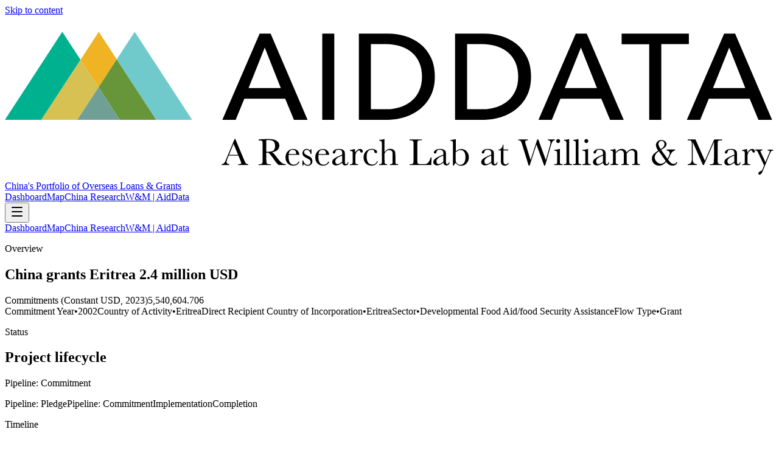

--- FILE ---
content_type: text/html; charset=utf-8
request_url: https://china.aiddata.org/projects/497/
body_size: 6357
content:
<!DOCTYPE html><html lang="en"><head><meta charSet="utf-8"/><meta name="viewport" content="width=device-width, initial-scale=1"/><link rel="preload" as="image" href="https://docs.aiddata.org/reports/logo.svg"/><script async="" src="https://www.googletagmanager.com/gtag/js?id=G-8H3QFQRRTT"></script><link rel="modulepreload" href="/assets/entry.client-DtDBC0jz.js"/><link rel="modulepreload" href="/assets/chunk-PVWAREVJ-DjTtDd90.js"/><link rel="modulepreload" href="/assets/index-XiJxc8WS.js"/><link rel="modulepreload" href="/assets/root-C7LRWxhw.js"/><link rel="modulepreload" href="/assets/createLucideIcon-DDGl6jSx.js"/><link rel="modulepreload" href="/assets/project-BkMyor9z.js"/><title>China grants Eritrea 2.4 million USD | AidData Project</title><meta name="description" content="On January 9, 2002, Eritrean Foreign Affairs Minister Ali Sayyid Abdallah and Chinese Foreign Minister Tang Jiaxuan signed a $2.4 million grant for economic…"/><meta property="og:title" content="China grants Eritrea 2.4 million USD | AidData Project"/><meta property="og:description" content="On January 9, 2002, Eritrean Foreign Affairs Minister Ali Sayyid Abdallah and Chinese Foreign Minister Tang Jiaxuan signed a $2.4 million grant for economic…"/><meta name="twitter:card" content="summary"/><meta name="twitter:title" content="China grants Eritrea 2.4 million USD | AidData Project"/><meta name="twitter:description" content="On January 9, 2002, Eritrean Foreign Affairs Minister Ali Sayyid Abdallah and Chinese Foreign Minister Tang Jiaxuan signed a $2.4 million grant for economic…"/><link rel="preconnect" href="https://fonts.googleapis.com"/><link rel="preconnect" href="https://fonts.gstatic.com" crossorigin="anonymous"/><link rel="stylesheet" href="/assets/root-BAD4vUVg.css"/><link rel="stylesheet" href="https://fonts.googleapis.com/css2?family=Inter:ital,opsz,wght@0,14..32,100..900;1,14..32,100..900&amp;display=swap"/><link rel="stylesheet" href="https://unpkg.com/leaflet@1.9.4/dist/leaflet.css" crossorigin="anonymous"/><script>
            window.dataLayer = window.dataLayer || [];
            function gtag(){dataLayer.push(arguments);}
            gtag('js', new Date());
            gtag('config', 'G-8H3QFQRRTT', { send_page_view: false });
          </script></head><body><header class="sticky top-0 z-50 border-b border-slate-100 bg-white/80 backdrop-blur dark:border-slate-800 dark:bg-slate-950/80"><a href="#main" class="sr-only focus:not-sr-only focus:fixed focus:left-4 focus:top-4 focus:rounded-full focus:bg-white focus:px-4 focus:py-2 focus:text-sm focus:text-slate-900 focus:shadow-lg focus-visible:outline focus-visible:outline-2 focus-visible:outline-offset-2 focus-visible:outline-teal-500 dark:focus:bg-slate-800 dark:focus:text-slate-100">Skip to content</a><div class="mx-auto flex max-w-6xl items-center justify-between gap-3 px-4 py-3 md:py-4"><div class="flex items-center gap-3"><a href="https://www.aiddata.org" target="_blank" rel="noopener noreferrer" class="inline-flex items-center rounded-full px-2 py-1 text-slate-800 transition hover:text-teal-700 focus-visible:outline focus-visible:outline-2 focus-visible:outline-offset-2 focus-visible:outline-teal-500 dark:text-slate-100" aria-label="AidData (opens in a new tab)" title="AidData"><img src="https://docs.aiddata.org/reports/logo.svg" alt="AidData logo" class="h-8 w-auto md:h-9" style="aspect-ratio:5 / 1"/></a><a class="hidden text-sm font-semibold text-slate-600 transition hover:text-teal-700 focus-visible:outline focus-visible:outline-2 focus-visible:outline-offset-2 focus-visible:outline-teal-500 dark:text-slate-200 dark:hover:text-teal-300 sm:inline" aria-label="China&#x27;s Portfolio of Overseas Loans and Grants home" href="/" data-discover="true">China&#x27;s Portfolio of Overseas Loans &amp; Grants</a></div><nav class="hidden items-center gap-2 md:flex"><a href="https://china.aiddata.org" target="_blank" rel="noopener noreferrer" class="inline-flex items-center rounded-full px-4 py-2 text-sm font-medium text-slate-700 transition-all hover:text-teal-700 focus-visible:outline focus-visible:outline-2 focus-visible:outline-offset-2 focus-visible:outline-teal-500 dark:text-slate-200 dark:hover:text-teal-300">Dashboard</a><a href="https://docs.aiddata.org/reports/clg_global_map/index.html" target="_blank" rel="noopener noreferrer" class="inline-flex items-center rounded-full px-4 py-2 text-sm font-medium text-slate-700 transition-all hover:text-teal-700 focus-visible:outline focus-visible:outline-2 focus-visible:outline-offset-2 focus-visible:outline-teal-500 dark:text-slate-200 dark:hover:text-teal-300">Map</a><a href="https://aiddata.org/china" target="_blank" rel="noopener noreferrer" class="inline-flex items-center rounded-full px-4 py-2 text-sm font-medium text-slate-700 transition-all hover:text-teal-700 focus-visible:outline focus-visible:outline-2 focus-visible:outline-offset-2 focus-visible:outline-teal-500 dark:text-slate-200 dark:hover:text-teal-300">China Research</a><a href="https://wm.edu/aiddata" target="_blank" rel="noopener noreferrer" class="inline-flex items-center rounded-full px-4 py-2 text-sm font-medium text-slate-700 transition-all hover:text-teal-700 focus-visible:outline focus-visible:outline-2 focus-visible:outline-offset-2 focus-visible:outline-teal-500 dark:text-slate-200 dark:hover:text-teal-300">W&amp;M | AidData</a></nav><div class="md:hidden"><button type="button" class="inline-flex h-10 w-10 items-center justify-center rounded-2xl border border-slate-200 bg-white/80 text-slate-700 transition hover:text-teal-700 focus-visible:outline focus-visible:outline-2 focus-visible:outline-offset-2 focus-visible:outline-teal-500 dark:border-slate-800 dark:bg-slate-900/80 dark:text-slate-100" aria-label="Toggle navigation" aria-controls="mobile-nav" aria-expanded="false"><svg xmlns="http://www.w3.org/2000/svg" width="24" height="24" viewBox="0 0 24 24" fill="none" stroke="currentColor" stroke-width="2" stroke-linecap="round" stroke-linejoin="round" class="lucide lucide-menu h-5 w-5" aria-hidden="true"><path d="M4 5h16"></path><path d="M4 12h16"></path><path d="M4 19h16"></path></svg></button></div></div><div id="mobile-nav" class="md:hidden overflow-hidden border-t border-slate-100 bg-white/95 dark:border-slate-800 dark:bg-slate-950/90 transition-[max-height,opacity] duration-200 ease-out max-h-0 opacity-0"><nav class="mx-auto flex max-w-6xl flex-col gap-1 px-4 py-3"><a href="https://china.aiddata.org" target="_blank" rel="noopener noreferrer" class="inline-flex items-center rounded-full px-4 py-2 text-sm font-medium text-slate-700 transition-all hover:text-teal-700 focus-visible:outline focus-visible:outline-2 focus-visible:outline-offset-2 focus-visible:outline-teal-500 dark:text-slate-200 dark:hover:text-teal-300">Dashboard</a><a href="https://docs.aiddata.org/reports/clg_global_map/index.html" target="_blank" rel="noopener noreferrer" class="inline-flex items-center rounded-full px-4 py-2 text-sm font-medium text-slate-700 transition-all hover:text-teal-700 focus-visible:outline focus-visible:outline-2 focus-visible:outline-offset-2 focus-visible:outline-teal-500 dark:text-slate-200 dark:hover:text-teal-300">Map</a><a href="https://aiddata.org/china" target="_blank" rel="noopener noreferrer" class="inline-flex items-center rounded-full px-4 py-2 text-sm font-medium text-slate-700 transition-all hover:text-teal-700 focus-visible:outline focus-visible:outline-2 focus-visible:outline-offset-2 focus-visible:outline-teal-500 dark:text-slate-200 dark:hover:text-teal-300">China Research</a><a href="https://wm.edu/aiddata" target="_blank" rel="noopener noreferrer" class="inline-flex items-center rounded-full px-4 py-2 text-sm font-medium text-slate-700 transition-all hover:text-teal-700 focus-visible:outline focus-visible:outline-2 focus-visible:outline-offset-2 focus-visible:outline-teal-500 dark:text-slate-200 dark:hover:text-teal-300">W&amp;M | AidData</a></nav></div></header><main class="relative isolate min-h-screen bg-slate-50/90 px-4 pb-12 pt-6 text-slate-900 dark:bg-slate-950 dark:text-slate-100 md:pt-10"><div aria-hidden="true" class="pointer-events-none absolute inset-x-0 top-0 -z-10 h-72 bg-gradient-to-b from-teal-500/20 via-slate-50/0 to-transparent opacity-70 dark:from-teal-500/25"></div><div class="mx-auto flex w-full max-w-5xl flex-col gap-6"><section class="rounded-3xl border border-slate-200/70 bg-white/95 p-6 shadow-sm backdrop-blur supports-[backdrop-filter]:bg-white/70 dark:border-slate-800/70 dark:bg-slate-900/35 relative overflow-hidden"><div aria-hidden="true" class="absolute inset-x-6 top-0 h-px bg-gradient-to-r from-transparent via-teal-500/60 to-transparent"></div><div class="flex flex-col gap-4 lg:flex-row lg:items-start lg:justify-between"><div><p class="text-[0.7rem] font-semibold uppercase tracking-[0.3em] text-slate-500 dark:text-slate-300">Overview</p><h1 class="mt-2 text-lg font-semibold leading-tight text-slate-900 dark:text-white">China grants Eritrea 2.4 million USD</h1><div class="mt-3 rounded-2xl border border-slate-200/70 bg-white/85 px-4 py-3 shadow-sm backdrop-blur dark:border-slate-800/70 dark:bg-slate-900/40"><div class="flex flex-col gap-4 "><div class="flex flex-col gap-2 "><span class="text-[0.65rem] font-semibold uppercase tracking-[0.2em] text-slate-500 dark:text-slate-400">Commitments (Constant USD, 2023)</span><span class="text-2xl font-semibold text-slate-900 dark:text-white">$5,540,605</span></div></div></div><div class="mt-3 flex flex-wrap gap-2"><span class="inline-flex items-center rounded-full border border-slate-200/80 bg-white/85 px-3 py-1 text-xs font-medium text-slate-600 shadow-sm ring-1 ring-white/40 dark:border-slate-800/70 dark:bg-slate-900/40 dark:text-slate-200 dark:ring-slate-900/60"><span class="font-semibold text-slate-900 dark:text-white">Commitment Year</span><span class="mx-1 text-slate-400 dark:text-slate-500">•</span><span>2002</span></span><span class="inline-flex items-center rounded-full border border-slate-200/80 bg-white/85 px-3 py-1 text-xs font-medium text-slate-600 shadow-sm ring-1 ring-white/40 dark:border-slate-800/70 dark:bg-slate-900/40 dark:text-slate-200 dark:ring-slate-900/60"><span class="font-semibold text-slate-900 dark:text-white">Country of Activity</span><span class="mx-1 text-slate-400 dark:text-slate-500">•</span><span>Eritrea</span></span><span class="inline-flex items-center rounded-full border border-slate-200/80 bg-white/85 px-3 py-1 text-xs font-medium text-slate-600 shadow-sm ring-1 ring-white/40 dark:border-slate-800/70 dark:bg-slate-900/40 dark:text-slate-200 dark:ring-slate-900/60"><span class="font-semibold text-slate-900 dark:text-white">Direct Recipient Country of Incorporation</span><span class="mx-1 text-slate-400 dark:text-slate-500">•</span><span>Eritrea</span></span><span class="inline-flex items-center rounded-full border border-slate-200/80 bg-white/85 px-3 py-1 text-xs font-medium text-slate-600 shadow-sm ring-1 ring-white/40 dark:border-slate-800/70 dark:bg-slate-900/40 dark:text-slate-200 dark:ring-slate-900/60"><span class="font-semibold text-slate-900 dark:text-white">Sector</span><span class="mx-1 text-slate-400 dark:text-slate-500">•</span><span>Developmental Food Aid/food Security Assistance</span></span><span class="inline-flex items-center rounded-full border border-slate-200/80 bg-white/85 px-3 py-1 text-xs font-medium text-slate-600 shadow-sm ring-1 ring-white/40 dark:border-slate-800/70 dark:bg-slate-900/40 dark:text-slate-200 dark:ring-slate-900/60"><span class="font-semibold text-slate-900 dark:text-white">Flow Type</span><span class="mx-1 text-slate-400 dark:text-slate-500">•</span><span>Grant</span></span></div></div></div></section><div class="grid gap-4 md:grid-cols-2"><section class="rounded-3xl border border-slate-200/70 bg-white/95 p-6 shadow-sm backdrop-blur supports-[backdrop-filter]:bg-white/70 dark:border-slate-800/70 dark:bg-slate-900/35 space-y-4"><div><p class="text-[0.7rem] font-semibold uppercase tracking-[0.3em] text-slate-500 dark:text-slate-300">Status</p><h2 class="mt-2 text-lg font-semibold text-slate-900 dark:text-white">Project lifecycle</h2><p class="mt-1 text-sm font-semibold text-slate-600 dark:text-slate-300">Pipeline: Commitment</p></div><div class="flex flex-col gap-3 "><span class="rounded-full border px-3 py-1 text-[0.6rem] font-semibold uppercase tracking-[0.2em] border-slate-200/80 text-slate-500">Pipeline: Pledge</span><span class="hidden sm:block h-px flex-1 bg-slate-200/70"></span><span class="rounded-full border px-3 py-1 text-[0.6rem] font-semibold uppercase tracking-[0.2em] border-teal-500/70 bg-teal-50 text-teal-700">Pipeline: Commitment</span><span class="hidden sm:block h-px flex-1 bg-slate-200/70"></span><span class="rounded-full border px-3 py-1 text-[0.6rem] font-semibold uppercase tracking-[0.2em] border-slate-200/80 text-slate-500">Implementation</span><span class="hidden sm:block h-px flex-1 bg-slate-200/70"></span><span class="rounded-full border px-3 py-1 text-[0.6rem] font-semibold uppercase tracking-[0.2em] border-slate-200/80 text-slate-500">Completion</span></div></section><section class="rounded-3xl border border-slate-200/70 bg-white/95 p-6 shadow-sm backdrop-blur supports-[backdrop-filter]:bg-white/70 dark:border-slate-800/70 dark:bg-slate-900/35 space-y-4" aria-label="Timeline"><p class="text-[0.7rem] font-semibold uppercase tracking-[0.3em] text-slate-500 dark:text-slate-300">Timeline</p><h2 class="mt-2 text-lg font-semibold text-slate-900 dark:text-slate-100">Key dates</h2><div class="mt-4 grid gap-3"><dl class="rounded-2xl border border-slate-200/70 bg-slate-50/70 p-3 text-sm text-slate-700 dark:border-slate-800/70 dark:bg-slate-900/40 dark:text-slate-200"><dt class="text-[0.7rem] font-semibold uppercase tracking-[0.3em] text-slate-500 dark:text-slate-300">Commitment date</dt><dd class="mt-1 font-medium text-slate-900 dark:text-slate-100">Jan 9, 2002</dd></dl></div></section></div><section class="rounded-3xl border border-slate-200/70 bg-white/95 p-6 shadow-sm backdrop-blur supports-[backdrop-filter]:bg-white/70 dark:border-slate-800/70 dark:bg-slate-900/35 space-y-4" aria-label="Stakeholders"><div><h2 class="mt-2 text-lg font-semibold text-slate-900 dark:text-white">Stakeholders</h2><p class="mt-1 text-sm text-slate-600 dark:text-slate-300">Organizations involved in projects and activities supported by financial and in-kind transfers from Chinese government and state-owned entities</p></div><div class="grid gap-4 md:grid-cols-2"><div class="rounded-2xl border border-slate-200/70 bg-white/80 p-4 shadow-sm dark:border-slate-800/70 dark:bg-slate-900/30"><p class="text-[0.7rem] font-semibold uppercase tracking-[0.3em] text-slate-500 dark:text-slate-300 text-[0.55rem] tracking-[0.25em]">Funding agencies</p><div class="mt-3 space-y-3"><div class="rounded-xl border border-slate-200/60 p-3 dark:border-slate-800/60"><p class="text-[0.65rem] font-semibold uppercase tracking-[0.2em] text-slate-500 dark:text-slate-400">Government Agencies</p><ul class="mt-2 space-y-1 text-sm text-slate-700 dark:text-slate-200"><li>Unspecified Chinese Government Institution</li></ul></div></div></div><div class="rounded-2xl border border-slate-200/70 bg-white/80 p-4 shadow-sm dark:border-slate-800/70 dark:bg-slate-900/30"><p class="text-[0.7rem] font-semibold uppercase tracking-[0.3em] text-slate-500 dark:text-slate-300 text-[0.55rem] tracking-[0.25em]">Receiving agencies</p><div class="mt-3 space-y-3"><div class="rounded-xl border border-slate-200/60 p-3 dark:border-slate-800/60"><p class="text-[0.65rem] font-semibold uppercase tracking-[0.2em] text-slate-500 dark:text-slate-400">Government Agencies</p><ul class="mt-2 space-y-1 text-sm text-slate-700 dark:text-slate-200"><li>Government of Eritrea</li></ul></div></div></div></div></section><section class="rounded-3xl border border-slate-200/70 bg-white/95 p-6 shadow-sm backdrop-blur supports-[backdrop-filter]:bg-white/70 dark:border-slate-800/70 dark:bg-slate-900/35 space-y-4" aria-label="Financial snapshot"><div><p class="text-[0.7rem] font-semibold uppercase tracking-[0.3em] text-slate-500 dark:text-slate-300">Loan desecription</p><h2 class="mt-2 text-md font-semibold text-slate-900 dark:text-white">China grants Eritrea 2.4 million USD</h2></div></section><section class="grid gap-4 md:gap-6"><article class="rounded-3xl border border-slate-200/70 bg-white/95 p-6 shadow-sm backdrop-blur supports-[backdrop-filter]:bg-white/70 dark:border-slate-800/70 dark:bg-slate-900/35 space-y-4 md:col-span-3" aria-label="Project narrative"><div><p class="text-[0.7rem] font-semibold uppercase tracking-[0.3em] text-slate-500 dark:text-slate-300">Narrative</p><h2 class="mt-2 text-lg font-semibold text-slate-900 dark:text-slate-100">Full Description</h2></div><div class="grid gap-4 md:grid-cols-2"><div class="rounded-2xl border border-slate-200/70 bg-white/90 p-4 shadow-sm dark:border-slate-800/70 dark:bg-slate-900/40"><p class="text-[0.7rem] font-semibold uppercase tracking-[0.3em] text-slate-500 dark:text-slate-300">Project narrative</p><p class="text-sm leading-relaxed text-slate-700 dark:text-slate-200 mt-2 whitespace-pre-line break-words">On January 9, 2002, Eritrean Foreign Affairs Minister Ali Sayyid Abdallah and Chinese Foreign Minister Tang Jiaxuan signed a $2.4 million grant for economic and technical projects.</p></div></div></article></section></div></main><script>((storageKey2, restoreKey) => {
    if (!window.history.state || !window.history.state.key) {
      let key = Math.random().toString(32).slice(2);
      window.history.replaceState({ key }, "");
    }
    try {
      let positions = JSON.parse(sessionStorage.getItem(storageKey2) || "{}");
      let storedY = positions[restoreKey || window.history.state.key];
      if (typeof storedY === "number") {
        window.scrollTo(0, storedY);
      }
    } catch (error) {
      console.error(error);
      sessionStorage.removeItem(storageKey2);
    }
  })("react-router-scroll-positions", null)</script><script>window.__reactRouterContext = {"basename":"/","future":{"unstable_middleware":false,"unstable_optimizeDeps":false,"unstable_splitRouteModules":false,"unstable_subResourceIntegrity":false,"unstable_viteEnvironmentApi":false},"routeDiscovery":{"mode":"lazy","manifestPath":"/__manifest"},"ssr":true,"isSpaMode":false};window.__reactRouterContext.stream = new ReadableStream({start(controller){window.__reactRouterContext.streamController = controller;}}).pipeThrough(new TextEncoderStream());</script><script type="module" async="">;
import * as route0 from "/assets/root-C7LRWxhw.js";
import * as route1 from "/assets/project-BkMyor9z.js";
  window.__reactRouterManifest = {
  "entry": {
    "module": "/assets/entry.client-DtDBC0jz.js",
    "imports": [
      "/assets/chunk-PVWAREVJ-DjTtDd90.js",
      "/assets/index-XiJxc8WS.js"
    ],
    "css": []
  },
  "routes": {
    "root": {
      "id": "root",
      "path": "",
      "hasAction": false,
      "hasLoader": false,
      "hasClientAction": false,
      "hasClientLoader": false,
      "hasClientMiddleware": false,
      "hasErrorBoundary": true,
      "module": "/assets/root-C7LRWxhw.js",
      "imports": [
        "/assets/chunk-PVWAREVJ-DjTtDd90.js",
        "/assets/index-XiJxc8WS.js",
        "/assets/createLucideIcon-DDGl6jSx.js"
      ],
      "css": [
        "/assets/root-BAD4vUVg.css"
      ]
    },
    "routes/project": {
      "id": "routes/project",
      "parentId": "root",
      "path": "projects/:aiddata_record_id",
      "hasAction": false,
      "hasLoader": true,
      "hasClientAction": false,
      "hasClientLoader": false,
      "hasClientMiddleware": false,
      "hasErrorBoundary": false,
      "module": "/assets/project-BkMyor9z.js",
      "imports": [
        "/assets/chunk-PVWAREVJ-DjTtDd90.js"
      ],
      "css": []
    },
    "routes/home": {
      "id": "routes/home",
      "parentId": "root",
      "index": true,
      "hasAction": false,
      "hasLoader": false,
      "hasClientAction": false,
      "hasClientLoader": false,
      "hasClientMiddleware": false,
      "hasErrorBoundary": false,
      "module": "/assets/home-Dd5aXY5J.js",
      "imports": [
        "/assets/chunk-PVWAREVJ-DjTtDd90.js"
      ],
      "css": []
    }
  },
  "url": "/assets/manifest-51512c29.js",
  "version": "51512c29"
};
  window.__reactRouterRouteModules = {"root":route0,"routes/project":route1};

import("/assets/entry.client-DtDBC0jz.js");</script><!--$--><script>window.__reactRouterContext.streamController.enqueue("[{\"_1\":2,\"_217\":-5,\"_218\":-5},\"loaderData\",{\"_3\":4},\"routes/project\",{\"_5\":6,\"_216\":-5},\"project\",{\"_7\":8,\"_9\":10,\"_11\":10,\"_12\":-5,\"_13\":14,\"_58\":59,\"_63\":64,\"_71\":72,\"_93\":94,\"_123\":124,\"_141\":142,\"_148\":149,\"_150\":151,\"_157\":158,\"_167\":168,\"_180\":181,\"_190\":191,\"_194\":195,\"_205\":206,\"_212\":213},\"aiddata_record_id\",\"497\",\"title\",\"China grants Eritrea 2.4 million USD\",\"loan_event_description\",\"parent_id_description\",\"summary\",{\"_15\":16,\"_23\":22,\"_24\":25,\"_28\":29,\"_32\":33,\"_41\":42,\"_43\":44,\"_45\":46},\"sector\",{\"_17\":18,\"_19\":20,\"_21\":22},\"_id\",19,\"code\",\"520\",\"name\",\"DEVELOPMENTAL FOOD AID/FOOD SECURITY ASSISTANCE\",\"sector_name\",\"status\",{\"_17\":26,\"_21\":27},6,\"Pipeline: Commitment\",\"flow_type\",{\"_17\":30,\"_21\":31},14,\"Grant\",\"recipient\",{\"_34\":35,\"_21\":36,\"_37\":38,\"_39\":40},\"id\",37,\"Eritrea\",\"iso3\",\"ERI\",\"region\",\"Africa\",\"commitment_year\",2002,\"commitment_date\",\"2002-01-09\",\"amount\",{\"_47\":48,\"_49\":48,\"_50\":51,\"_52\":51,\"_53\":54},\"transaction\",2400000,\"usd_nominal\",\"usd_constant\",5540604.705644661,\"adjusted_usd_constant\",\"currency\",{\"_17\":55,\"_21\":56,\"_37\":57},153,\"US Dollar\",\"USD\",\"description\",{\"_60\":61,\"_62\":-5},\"narrative\",\"On January 9, 2002, Eritrean Foreign Affairs Minister Ali Sayyid Abdallah and Chinese Foreign Minister Tang Jiaxuan signed a $2.4 million grant for economic and technical projects.\",\"staff_comments\",\"timeline\",{\"_65\":-5,\"_66\":-5,\"_67\":-5,\"_68\":-5,\"_69\":-5,\"_70\":-5},\"start_planned\",\"start_actual\",\"end_planned\",\"end_actual\",\"first_repayment_date\",\"last_repayment_date\",\"financial_terms\",{\"_73\":48,\"_74\":48,\"_75\":51,\"_76\":51,\"_53\":77,\"_78\":-5,\"_79\":-5,\"_80\":-5,\"_81\":-5,\"_82\":-5,\"_83\":-5,\"_84\":-5,\"_85\":86},\"transaction_amount\",\"usd_nominal_amount\",\"usd_constant_amount\",\"adjusted_usd_constant_amount\",{\"_17\":55,\"_21\":56,\"_37\":57},\"maturity\",\"grace_period\",\"fixed_interest_rate\",\"interest_rate_at_t0\",\"interest_type\",\"loan_tenor\",\"grant_element\",\"collateral\",{\"_87\":-5,\"_88\":-5,\"_89\":-5,\"_90\":-5,\"_91\":92},\"detail\",\"security_agent\",\"related_provider\",\"commodity\",\"is_collateralized\",false,\"participants\",{\"_95\":96,\"_105\":106,\"_110\":111,\"_117\":118,\"_119\":120,\"_121\":122},\"funding_agencies\",[97],{\"_34\":98,\"_21\":99,\"_100\":101,\"_102\":-5,\"_103\":-5,\"_104\":-5},5986,\"Unspecified Chinese Government Institution\",\"organizationType\",\"Government Agency\",\"originType\",\"roleType\",\"countryOfIncorporation\",\"funding_agency_parents\",[107],{\"_34\":108,\"_21\":109,\"_100\":101,\"_102\":-5,\"_103\":-5,\"_104\":-5},29018,\"Unspecified PRC Public Sector Institution\",\"receiving_agencies\",[112],{\"_34\":113,\"_21\":114,\"_100\":101,\"_102\":115,\"_103\":116,\"_104\":36},7521,\"Government of Eritrea\",\"Recipient\",\"Direct Recipient Institution\",\"implementing_agencies\",[],\"accountable_agencies\",[],\"cofinancing_agencies\",[],\"institutions\",{\"_125\":126,\"_133\":134,\"_137\":138,\"_139\":140},\"idsByRole\",{\"_127\":128,\"_130\":131},\"funding\",[129],\"5986\",\"direct_receiving\",[132],\"7521\",\"namesByRole\",{\"_127\":135,\"_130\":136},[99],[114],\"anyIds\",[129,132],\"anyNames\",[99,114],\"contacts\",[143,146],{\"_21\":144,\"_145\":-5},\"Tang Jiaxuan\",\"position\",{\"_21\":147,\"_145\":-5},\"Ali Sayyid Abdallah\",\"location\",\"\",\"country_scopes\",[152,155],{\"_153\":154,\"_21\":36,\"_37\":38,\"_39\":40},\"label\",\"Country of Activity\",{\"_153\":156,\"_21\":36,\"_37\":38,\"_39\":-5},\"Direct Recipient Country of Incorporation\",\"ubo_details\",{\"_159\":92,\"_160\":-5,\"_161\":162,\"_163\":92,\"_164\":-5,\"_165\":166},\"is_chinese_ubo\",\"chinese_ubo_count\",\"chinese_ubo_unique_types\",[],\"is_host_country_ubo\",\"host_country_ubo_count\",\"host_country_ubo_unique_types\",[],\"credit_enhancements\",{\"_169\":92,\"_170\":171,\"_172\":173,\"_174\":175,\"_176\":177,\"_178\":179},\"has_credit_enhancement\",\"related_credit_providers\",[],\"related_credit_provider_org_types\",[],\"related_credit_provider_origins\",[],\"related_credit_provider_relation_to_dras\",[],\"related_credit_types\",[],\"role_based_agencies\",{\"_182\":183,\"_184\":185,\"_186\":187,\"_188\":189},\"guarantors\",[],\"insurance_providers\",[],\"collateral_providers\",[],\"security_agents\",[],\"sources\",[192,193],\"President meets visiting Chinese foreign minister.\",\"China Commits Millions in Aid to Eritrea\",\"linked_records\",{\"_196\":197,\"_198\":199,\"_200\":201,\"_202\":203,\"_204\":-5},\"linked_packages\",[],\"linked_loan_events\",[],\"rescheduled_loan_ids\",[],\"rescheduled_event_ids\",[],\"umbrella_parent\",\"flags\",{\"_207\":92,\"_208\":209,\"_91\":92,\"_210\":92,\"_211\":209},\"is_umbrella\",\"recommended_for_aggregates\",true,\"is_co_financed\",\"is_concessional\",\"raw_ids\",{\"_214\":215},\"project_id\",497,\"geoFeature\",\"actionData\",\"errors\"]\n");</script><!--$--><script>window.__reactRouterContext.streamController.close();</script><!--/$--><!--/$--></body></html>